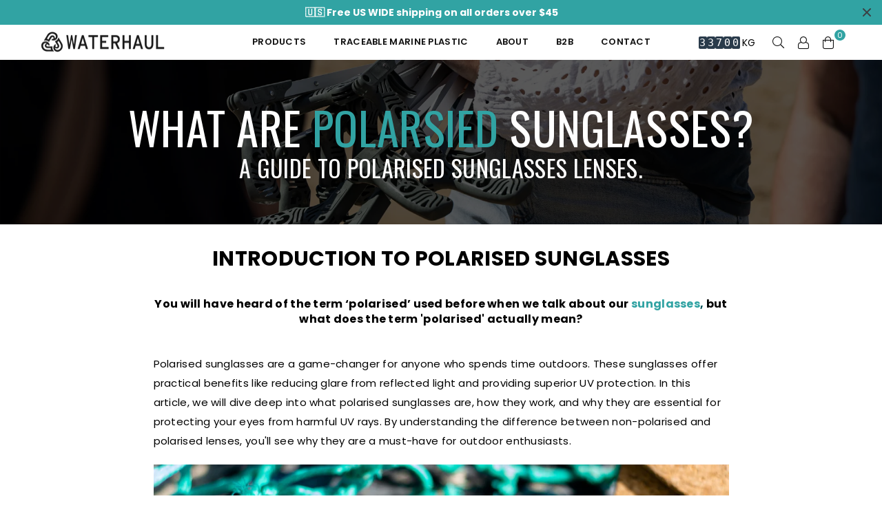

--- FILE ---
content_type: text/css
request_url: https://waterhaul.co/cdn/shop/t/26/assets/pagefly.blog.css?v=152267809004655492651739466538
body_size: -402
content:
.pf-article__tags,.pf-article__comment{background-color:#fff;padding:30px 0}.pf-article__tags ul,.pf-article__comment ul{margin:0;padding:0}.pf-article__header{text-align:center;padding:20px 15px 30px}.pf-article__header h1{margin-bottom:10px}.pf-article__header .pf-article__author{margin-right:10px}.pf-article__image{margin-bottom:30px;text-align:center}.pf-comment__list{margin-bottom:30px}.pf-comment__form label{display:block;margin-bottom:10px}.pf-comment__form input:not([type=submit]),.pf-comment__form textarea{width:100%}.pf-article__tags li{list-style:none;display:inline-block;margin-right:10px}.pf-article__tags li a{display:inline-block;padding:5px 10px;background-color:#f5f5f5}.pf-article__tags+.pf-article__comment{padding-top:0}.pf-comment__list li{list-style:none;margin-bottom:30px}.pf-comment__list li:last-child{margin-bottom:0}.pf-comment__author{margin-bottom:10px;padding-bottom:10px;border-bottom:1px solid #ebebeb}.pf-comment__author>span{padding-right:15px;font-weight:700}
/*# sourceMappingURL=/cdn/shop/t/26/assets/pagefly.blog.css.map?v=152267809004655492651739466538 */
